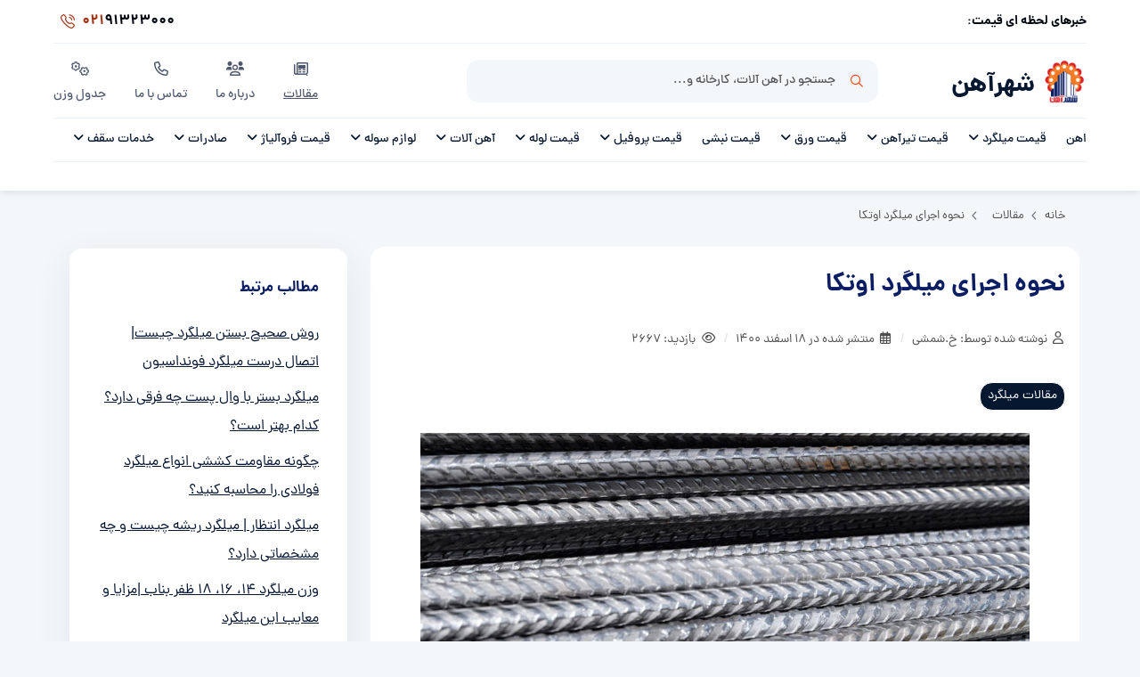

--- FILE ---
content_type: application/javascript
request_url: https://www.shahrahan.com/templates/g5_helium/js/custom.js
body_size: 2210
content:
jQuery(document).ready(function () {
  var windowSize = jQuery(this).width();

  /*************************************
   *
   * fixed header
   *
   *************************************/
  jQuery(window).bind("scroll", function () {
    var docHeight = jQuery(window).height();
    var navHeight = jQuery("#g-navigation").height();
    var headerHeight = jQuery("#g-header").height();
    var totalHeight = navHeight + headerHeight;
    if (jQuery(this).scrollTop() > totalHeight) {
      jQuery("body").addClass("fixed-header");
    } else {
      jQuery("body").removeClass("fixed-header");
    }
  });

  /*************************************
   *
   * scrooll headings
   *
   *************************************/
  jQuery(document).ready(function () {
    jQuery(".article-headings a").on("click", function (e) {
      e.preventDefault();
      var target = jQuery(jQuery(this).attr("href"));
      jQuery("html, body").animate(
        {
          scrollTop: target.offset().top - 55,
        },
        1000
      );
    });
  });

  /*************************************
   *
   * See more  Category description
   *
   *************************************/
  jQuery(".hikashop_category_description .seeMore").click(function () {
    jQuery(this).parents(".hikashop_category_description").toggleClass("open");
    jQuery(this).toggleClass("hidden");
    jQuery(".seeLess").toggleClass("show");
  });
  jQuery(".hikashop_category_description .seeLess").click(function () {
    jQuery(this).parents(".hikashop_category_description").toggleClass("open");
    jQuery(this).toggleClass("show");
    jQuery(".seeMore").toggleClass("hidden");
  });
  /*************************************
   *
   * Add class active to slidebar category
   *
   *************************************/
  jQuery(
    ".category-menu .hikashop_subcategories_listing .hikashop_subcontainer > .hikashop_category_name"
  ).click(function (e) {
    var isActive = jQuery(this)
      .parents(".hikashop_subcontainer")
      .hasClass("active");
    if (isActive) {
      jQuery(this).parents(".hikashop_subcontainer").removeClass("active");
      jQuery(this)
        .parents(".hikashop_subcontainer")
        .find(".hikashop_category_list")
        .slideUp(500);
    } else {
      jQuery(".category-menu .hikashop_subcontainer").removeClass("active");
      jQuery(
        ".category-menu .hikashop_subcontainer .hikashop_category_list"
      ).slideUp(500);
      jQuery(this).parents(".hikashop_subcontainer").addClass("active");
      jQuery(this)
        .parents(".hikashop_subcontainer")
        .find(".hikashop_category_list")
        .slideDown(500);
    }
  });
  /*************************************
   *
   * Add read-more button
   *
   *************************************/
  /*
	var moretext = Joomla.JText._('SEE_MORE');
	var lesstext = Joomla.JText._('SEE_LESS');
	jQuery('.rpp-custom-text-banner .custom ,.hikashop_category_description .hikashop_category_description_content,.rpp-custom-text .custom,.category-desc,.hikashop_product_description_main').each(function() {
	  var content = jQuery(this).html();
	  var textcontent = jQuery(this).text();
	  
	var regex = "<hr id=\"system-readmore\">";
	var atext = content.split(regex);
	if(atext[0] && atext[1]){
		var html = '<div class="container">'+ atext[0] + '</div>' + '<div class="morecontent">' + atext[1] + '</div>';
		jQuery(this).html(html);
		jQuery(this).after('<a href="" class="morelink btn">' + moretext + '</a>');
	}

	});

	jQuery(".morelink").click(function() {
	  if (jQuery(this).hasClass("less")) {
	    jQuery(this).removeClass("less");
	    jQuery(this).html(moretext);
        jQuery(this).prev().children('.morecontent').fadeToggle(500, function(){
          //jQuery(this).prev().fadeToggle(500);
        });
       
	  } else {
	    jQuery(this).addClass("less");
	    jQuery(this).html(lesstext);
        jQuery(this).prev().children('.container').each(function(){
         jQuery(this).next().fadeToggle(500);
        });
	  }
	  
	  return false;
	});
	*/
  /*************************************
   *
   * Active module in mobile view
   *
   *************************************/
  jQuery(".moduletable .rpp-open").click(function () {
    var isActive = jQuery(this).parents(".moduletable").hasClass("active");
    if (isActive) {
      jQuery(this).parents(".moduletable").removeClass("active");
      jQuery("body").removeClass("activeModule");
    } else {
      jQuery(".moduletable").removeClass("active");
      jQuery(this).parents(".moduletable").addClass("active");
      jQuery("body").addClass("activeModule");
    }
  });
  /*************************************
   *
   * Hover module in mobile view
   *
   *************************************/
  jQuery(".moduletable .rpp-open,.moduletable .cart-button").hover(function () {
    var isActive = jQuery(this).parents(".moduletable").hasClass("rpp-hover");
    if (isActive) {
      jQuery(this).parents(".moduletable").removeClass("rpp-hover");
    } else {
      jQuery(".moduletable").removeClass("rpp-hover");
      jQuery(this).parents(".moduletable").addClass("rpp-hover");
    }
  });
  /*************************************
   *
   * Active Ajax Cart
   *
   *************************************/
  jQuery(document).on(
    "click",
    ".moduletable.ajax-cart .cart-button ,.moduletable.ajax-cart .hikashop_small_cart_checkout_link",
    function () {
      jQuery(this).parents(".moduletable").toggleClass("active");
    }
  );

  /*************************************
   *
   * RPP Popup Filters in Mobile
   *
   *************************************/
  jQuery(".popupFilters .g-title").click(function () {
    if (windowSize < 768) {
      jQuery(this).parents(".popupFilters").addClass("active");
    }
  });
  jQuery(".moduletable .comeback").on("click", function () {
    jQuery(this).parents(".moduletable").removeClass("active");
    jQuery("body").removeClass("activeModule");
  });
  /*************************************
   *
   * RPP Popup Sort Filters in Mobile
   *
   *************************************/
  if (windowSize < 768) {
    jQuery(".hika-search .hikashop_filter_checkbox:nth-child(1)").after(
      '<div class="popupSortFilter"></div>'
    );
    jQuery(".hika-search .popupSortFilter").on("click", function () {
      jQuery(this).parents("body").addClass("popupSortFilters");
    });
    jQuery(".hika-search .comeback").on("click", function () {
      jQuery(this).parents("body").removeClass("popupSortFilters");
    });
  }
  /*************************************
   *
   * RPP product page Feilds
   *
   *************************************/
  var moretext = Joomla.JText._("SEE_MORE");
  var lesstext = Joomla.JText._("SEE_LESS");
  var field_show = 5;
  var field_count = jQuery(
    "#hikashop_product_middle_part .hikashop_product_custom_info_main_table tr"
  ).length;

  if (field_count > field_show) {
    jQuery(
      "#hikashop_product_middle_part .hikashop_product_custom_info_main"
    ).after('<div class="loadMore"> ' + moretext + " </div>");
    var field_height =
      jQuery(
        "#hikashop_product_middle_part .hikashop_product_custom_info_main_table tr"
      ).height() + 2;
    jQuery(
      "#hikashop_product_middle_part .hikashop_product_custom_info_main"
    ).addClass("viewMoreRow");
  }
  jQuery("#hikashop_product_middle_part .loadMore").on("click", function () {
    jQuery(".hikashop_tabs_li").removeClass("hikashop_tabs_li_selected");
    jQuery("#hikashop_show_tabular_specification_li").addClass(
      "hikashop_tabs_li_selected"
    );
    jQuery(".hikashop_tabs_content").css({ display: "none" });
    jQuery("#hikashop_show_tabular_specification").css({ display: "inherit" });

    jQuery("html, body").animate(
      {
        scrollTop: jQuery("#hikashop_tabs_div").offset().top,
      },
      1000
    );
  });

  /*************************************
   *
   * Product listing table slider
   *
   *************************************/
  // jQuery(".rpp-open.visible-phone span.far.fa-angle-down").slideToggle( "fast");
  // jQuery(".rpp-open.visible-phone span.far.fa-angle-down").slideToggle( "fast");

  jQuery(".hikashop_products_listing .g-title .rpp-open").click(function () {
    jQuery(this).parent().parent().toggleClass("active");
    //jQuery(this).parent().next('.hikashop_products').slideToggle("slow");
    var nextproduct = jQuery(this).parent().next(".hikashop_products");
    nextproduct.slideToggle("slow");
  });
  //jQuery('.hikashop_products_listing_main .hikashop_products_listing:eq(0) .g-title .rpp-open').trigger( "click" );

  /*************************************
   *
   * Footer menu
   *
   *************************************/
  //rpp-left
  // if( windowSize < 768) {
  // jQuery('.moduletable.footer-menu .custom').slideUp(0);

  // jQuery('.moduletable.footer-menu .g-title').click(function(e) {
  // var isActive = jQuery(this).parents('.moduletable').hasClass('active');
  // if(isActive)
  // {
  // jQuery(this).parents('.moduletable').removeClass('active');
  // jQuery(this).parents('.moduletable').find('.custom').slideUp(500);
  // }
  // else
  // {
  // jQuery('.moduletable.footer-menu').removeClass('active');
  // jQuery('.moduletable.footer-menu .custom').slideUp(500);
  // jQuery(this).parents('.moduletable').addClass('active');
  // jQuery(this).parents('.moduletable').find('.custom').slideDown(500);
  // }
  // });
  // }

  /*************************************
   *
   * Share and print
   *
   *************************************/
  /*jQuery('.openrppsharemodal').click(function(){
			jQuery(this).parents('.rppnavbutton').toggleClass('active');
		});*/
  jQuery(
    ".hikashop_products_listing  .g-title .rpp-small-btn.fa-ellipsis-h"
  ).click(function () {
    jQuery(this).parents(".rppnavbutton").toggleClass("active");
  });

  /*************************************
   *
   * stats count
   *
   *************************************/
  // var a = 0;
  // jQuery(window).scroll(function() {
  // if (jQuery(".rpp-custom-amar")[0]){
  // var oTop = jQuery('.rpp-custom-amar').offset().top - window.innerHeight;
  // if (a == 0 && jQuery(window).scrollTop() > oTop) {
  // jQuery('.numbercount').each(function() {
  // var jQuerythis = jQuery(this),
  // countTo = jQuerythis.attr('data-count');
  // jQuery({
  // countNum: jQuerythis.text()
  // }).animate({
  // countNum: countTo
  // },

  // {

  // duration: countTo*2,
  // easing: 'swing',
  // step: function() {
  // jQuerythis.text(Math.floor(this.countNum));
  // },
  // complete: function() {
  // jQuerythis.text(this.countNum);
  // }

  // });
  // });
  // a = 1;
  // }

  // };
  // });
});

jQuery(document).ajaxStart(function () {
  ReadMoreBtn();
});

function ReadMoreBtn() {
  jQuery(".sidebar-filters .hikashop_filter_title").click(function (e) {
    var isActive = jQuery(this)
      .parents(".hikashop_filter_main")
      .hasClass("active");
    if (isActive) {
      jQuery(this).parents(".hikashop_filter_main").removeClass("active");
      jQuery(this)
        .parents(".hikashop_filter_main")
        .find(".filter_values_container")
        .slideUp(500);
    } else {
      jQuery(".sidebar-filters .hikashop_filter_main").removeClass("active");
      jQuery(
        ".sidebar-filters .hikashop_filter_main .filter_values_container"
      ).slideUp(500);
      jQuery(this).parents(".hikashop_filter_main").addClass("active");
      jQuery(this)
        .parents(".hikashop_filter_main")
        .find(".filter_values_container")
        .slideDown(500);
    }
  });
  jQuery(".rppfilter .filter-item-selected")
    .parents(".rppfilter")
    .addClass("item-selected");
}
